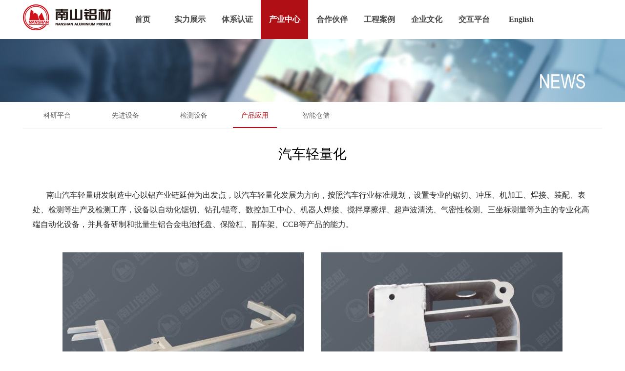

--- FILE ---
content_type: text/html
request_url: http://www.nanshanalu.com/info/1034/1042.htm
body_size: 4515
content:
<!DOCTYPE html PUBLIC "-//W3C//DTD XHTML 1.0 Transitional//EN" "http://www.w3.org/TR/xhtml1/DTD/xhtml1-transitional.dtd">
<html xmlns="http://www.w3.org/1999/xhtml">
<head>
<meta http-equiv="Content-Type" content="text/html; charset=UTF-8" />
<title>汽车轻量化-南山铝材</title><META Name="keywords" Content="南山铝材,汽车,轻量化,量化" />
<META Name="description" Content="       南山汽车轻量研发制造中心以铝产业链延伸为出发点，以汽车轻量化发展为方向，按照汽车行业标准规划，设置专业的锯切、冲压、机加工、焊接、装配、表处、检测等生产及检测工序，设备以自动化锯切、钻孔/辊弯、数控加工中心、机器人焊接、搅拌摩擦焊、超声波清洗、气密性检测、三坐标测量等为主的专业化高端自动化设备，并具备研制和批量生铝合金电池托盘、保险杠、副车架、CCB等产品的能力。" />

<link href="../../dfiles/12010/static/index/assets/css/css.css" rel="stylesheet" type="text/css" />
<link href="../../dfiles/12010/static/index/assets/css/global.css" rel="stylesheet" type="text/css" />
<script type="text/javascript" src="../../dfiles/12010/static/index/assets/js/menu.js"></script>
<script src="../../dfiles/12010/static/index/assets/js/jquery1.42.min.js"></script>
<script src="../../dfiles/12010/static/index/assets/js/jquery.superslide.2.1.1.js"></script>

        <meta name="description" content="　山东南山铝业股份有限公司于1999年12月23日成功在上海证券交易所上市。公司自上市以来始终坚持“立足高起点、利用高科技、创造高品质”的可持续发展思路，逐渐形成了一条从能源、氧化铝、电解铝到铝型材、高精度铝板、带、箔的完整铝产业链。公司规模和产量持续稳居铝产业大型企业前列。" />
<style>
.fullSlide{ width:100%; position:relative;  height:429px; background:#fff; z-index:1;}
.fullSlide .bd{ margin:0 auto; position:relative; z-index:0; overflow:hidden;}
.fullSlide .bd ul{ width:100% !important;}
.fullSlide .bd li{ width:100% !important;  height:429px; overflow:hidden; text-align:center;}
.fullSlide .bd li a{ display:block; height:440px;}
.fullSlide .hd{ width:100%;  position:absolute; z-index:1; bottom:0; left:0; height:30px; line-height:30px;  text-align:center;  _background:#fff; _filter:alpha(opacity=60);}  
.fullSlide .hd ul{ text-align:center;  padding-top:5px;}    
.fullSlide .hd ul li{ cursor:pointer; display:inline-block; *display:inline; zoom:1; width:14px; height:14px; margin:5px; background:url(../../dfiles/12010/static/index/assets/images/tg_flash_p.jpg) -22px 0; overflow:hidden; line-height:9999px;}    
.fullSlide .hd ul .on{ background-position:0 0;}
</style>
<!--Announced by Visual SiteBuilder 9-->
<link rel="stylesheet" type="text/css" href="../../_sitegray/_sitegray_d.css" />
<script language="javascript" src="../../_sitegray/_sitegray.js"></script>
<!-- CustomerNO:77656262657232307b7847545352574603090302 -->
<link rel="stylesheet" type="text/css" href="../../content.vsb.css" />
<script type="text/javascript" src="/system/resource/js/vsbscreen.min.js" id="_vsbscreen" devices="pc|pad"></script>
<script type="text/javascript" src="/system/resource/js/counter.js"></script>
<script type="text/javascript">_jsq_(1034,'/content.jsp',1042,1654921103)</script>
</head>

<body>
<div id="top">
      <div class="topleft">
<!-- 网站logo图片地址请在本组件"内容配置-网站logo"处填写 -->
<a href="../../index.htm"><img src="../../images/lc.png" /></a></div><div class="topright">
        <!--<div class="topright_3" id="search_click" style="position: relative;">
            <a href="javascript:;"><img src="dfiles/16263/static/index/images/sou.jpg" width="23" height="23" /></a>
            <div id="search_s" style="display: none;z-index:99999;overflow: hidden;position: absolute;right: 0;bottom: -10px;width: 220px;height: 26px;line-height: 26px;background: #fff;border: 1px solid #e3e3e3;">
                <form action="/search" method="post">
                    <input type="text" name="search" id="" value="" style="border: none;line-height: 26px;float: left;padding-left:10px ;" />
                    <input type="submit" value="搜索" style="background: #E3E3E3;border: 0;border-left: 1px solid #e3e3e3;line-height: 26px;float: right;" />
                </form>
            </div>
        </div>-->
        
        <div id="chromemenu">
             <ul>
                                    <li id="chromemenu02">
    
    <a href="../../index.htm" target="_top" rel="">首页</a>
    
    </li>
    <li id="chromemenu02">
    
    <a href="../../slzs.htm" target="_top" rel="dropmenu2">实力展示</a>
    
    </li>
    <li id="chromemenu02">
    
    <a href="../../txrz.htm" target="_top" rel="">体系认证</a>
    
    </li>
    <li id="chromemenu03">
    
    <a href="../../cyzx1.htm" target="_top" rel="dropmenu4">产业中心</a>
    
    </li>
    <li id="chromemenu02">
    
    <a href="../../hzhb.htm" target="_top" rel="">合作伙伴</a>
    
    </li>
    <li id="chromemenu02">
    
    <a href="../../gcal.htm" target="_top" rel="dropmenu6">工程案例</a>
    
    </li>
    <li id="chromemenu02">
    
    <a href="../../qywh.htm" target="_top" rel="dropmenu7">企业文化</a>
    
    </li>
    <li id="chromemenu02">
    
    <a href="http://cs.nanshan.com.cn:9002/CustomerLogin/Index" target="_top" rel="">交互平台</a>
    
    </li>
    <li id="chromemenu02">
    
    <a href="../../English/Home.htm" target="_top" rel="">English</a>
    
    </li>

                                </ul>
        </div>
        <!--menu end -->
        <!--1st drop down menu -->
               <div id="dropmenu2" class="dropmenudiv">
                            <a href="../../slzs/lcjj.htm" target="_top">铝材简介</a>

                            <a href="../../slzs/fzlc.htm" target="_top">发展历程</a>

                            <a href="../../slzs/hdry.htm" target="_top">获得荣誉</a>

                            <a href="../../slzs/lcyl.htm" target="_top">铝产业链</a>

                            <a href="../../slzs/qqbj.htm" target="_top">全球布局</a>

                        </div> 
    
    <div id="dropmenu4" class="dropmenudiv">
                            <a href="../../cyzx1/kypt.htm" target="_top">科研平台</a>

                            <a href="../../cyzx1/xjsb.htm" target="_top">先进设备</a>

                            <a href="../../cyzx1/jcsb.htm" target="_top">检测设备</a>

                            <a href="../../cyzx1/cpyy.htm" target="_top">产品应用</a>

                            <a href="../../cyzx1/zncc.htm" target="_top">智能仓储</a>

                        </div> 
    
    <div id="dropmenu7" class="dropmenudiv">
                            <a href="../../qywh/qywh.htm" target="_top">企业文化</a>

                            <a href="../../qywh/wlzw.htm" target="_top">未来展望</a>

                            <a href="../../qywh/lxwm.htm" target="_top">联系我们</a>

                        </div> 
    
    <div id="" class="dropmenudiv">
                            <a href="../../English/Home.htm" target="_top">Home</a>

                            <a href="../../English/Introduction.htm" target="_top">Introduction</a>

                            <a href="../../English/System.htm" target="_top">System</a>

                            <a href="../../English/Industrial.htm" target="_top">Industrial</a>

                            <a href="../../English/partner.htm" target="_top">partner</a>

                            <a href="../../English/Case.htm" target="_top">Case</a>

                            <a href="../../English/Culture.htm" target="_top">Culture</a>

                            <a href="http://cs.nanshan.com.cn:9002/CustomerLogin/Index" target="_top">mutually</a>

                            <a href="../../index.htm" target="_top">中文</a>

                        </div> 
    

              
        <script type="text/javascript">
            cssdropdown.startchrome("chromemenu")
        </script>
    </div>
</div>
<script>
    //顶部导航当前选中项
    for(i=0;i<$('#chromemenu li').length;i++){
       if($('#chromemenu li').eq(i).children('a').html() == '新闻中心'){
            $('#chromemenu li').eq(i).addClass('active');
       }
   }

    //搜索
    $('#search_click img').click(function(){
        if($('#search_s').css('display')=="none"){
            $('#search_s').css('display','block')
        }else{
            $('#search_s').css('display','none')
        }
    })
</script>
<div style="margin: 0px auto;    height: 129px;    width: 100%;    background: url(../../images/nber04.jpg) no-repeat center;"></div>
<!--栏目列表-->
<!--栏目列表-->
<div id="tiao">
            <a href="../../cyzx1/kypt.htm" class=" tiao_01 ">科研平台</a>
    <a href="../../cyzx1/xjsb.htm" class=" tiao_01 ">先进设备</a>
    <a href="../../cyzx1/jcsb.htm" class=" tiao_01 ">检测设备</a>
    <a href="../../cyzx1/cpyy.htm" class=" tiao_02  ">产品应用</a>
    <a href="../../cyzx1/zncc.htm" class=" tiao_01 ">智能仓储</a>

    </div>

<div id="ncon">
    
<script language="javascript" src="/system/resource/js/dynclicks.js"></script><script language="javascript" src="../../_dwr/interface/NewsvoteDWR.js"></script><script language="javascript" src="../../_dwr/engine.js"></script><script language="javascript" src="/system/resource/js/news/newscontent.js"></script><LINK href="/system/resource/js/photoswipe/3.0.5.1/photoswipe.css" type="text/css" rel="stylesheet"><script language="javascript" src="/system/resource/js/photoswipe/3.0.5.1/klass.min.js"></script><script language="javascript" src="/system/resource/js/ajax.js"></script><form name="_newscontent_fromname"><script language="javascript" src="/system/resource/js/jquery/jquery-latest.min.js"></script>
<div class="newsshow_biao"> 汽车轻量化</div>
    <div class="newsshow_biao2"></div>
    <div class="nconnr">
        <p>
    <div id="vsb_content"><div class="v_news_content">
<p style="text-align: left;">&nbsp; &nbsp; &nbsp; &nbsp;南山汽车轻量研发制造中心以铝产业链延伸为出发点，以汽车轻量化发展为方向，按照汽车行业标准规划，设置专业的锯切、冲压、机加工、焊接、装配、表处、检测等生产及检测工序，设备以自动化锯切、钻孔/辊弯、数控加工中心、机器人焊接、搅拌摩擦焊、超声波清洗、气密性检测、三坐标测量等为主的专业化高端自动化设备，并具备研制和批量生铝合金电池托盘、保险杠、副车架、CCB等产品的能力。</p>
<p style="text-indent: 2em;"><br></p>
<p style="text-align: center"><img src="/__local/D/D0/E6/6474C746FB0DED8A9E50EFC33B7_E78738B1_35EA4.jpg" width="1024" vsbhref="vurl" vurl="/_vsl/DD0E66474C746FB0DED8A9E50EFC33B7/E78738B1/35EA4" vheight="" vwidth="1024" orisrc="/__local/2/07/E4/5F25CE392F29040F36F0AD35C57_06B4619D_206F0D.jpg" class="img_vsb_content"></p>
<p style="text-indent: 2em;"><br></p>
</div></div><div id="div_vote_id"></div>
        </p>
</DIV>
</form>
<div style="width:0px; height:0px; clear:both; overflow:hidden;"></div>
</div>
    <link href="../../dfiles/12010/static/index/assets/css/style.css" rel="stylesheet" type="text/css" />
<script src="../../dfiles/12010/static/index/assets/js/lyjs.js"></script>
<div id="end">
    <div class="endz">
        <div class="end_left">
        <script language="javascript" src="/system/resource/js/openlink.js"></script>  <!-- |  <a href="#">网站地图</a> -->  <br />
            © 2013 山东南山铝业股份有限公司  版权所有  <a href="https://beian.miit.gov.cn/">鲁ICP备09070822号</a>         <img src="../../dfiles/12010/static/index/assets/images/ico_11.jpg" width="18" height="20" /><a href="https://beian.miit.gov.cn/">鲁公网安备 37068102000201号</a>
            <p>工信部备案网站链接：<a href="https://beian.miit.gov.cn/" target="_blank">https://beian.miit.gov.cn/</a></p>
        </div>
        <div class="tuleft">
              <div id="wei" onmouseover="display()" onmouseout="disappear()"><img src="../../dfiles/12010/static/index/assets/images/left_bj2.jpg" width="104" height="104" /></div>
        <!-- <a href="#"  class="end_zhong" onmouseover="display()" onmouseout="disappear()">
            微信公众号
        </a> -->
        </div>
        <div class="fr jtcy">
            <div class="xl"> 
                <div class="linkly" id="link2" onmouseover="javascript:clearTimeout(dd);document.getElementById(&quot;link2&quot;).style.display=&quot;&quot;;" onmouseout="javascript:selhide()" style="top: -209px; display: none;">
                                           <a href="http://www.600219.com.cn/" onmouseover="javascript:clearTimeout(dd);document.getElementById(&quot;link2&quot;).style.display=&quot;&quot;;" target="_blank">南山铝业</a>
  
    <a href="http://www.nanshannt.com.cn/" onmouseover="javascript:clearTimeout(dd);document.getElementById(&quot;link2&quot;).style.display=&quot;&quot;;" target="_blank">南山暖通新材料</a>
  
    <a href="http://nanshanusa.com/" onmouseover="javascript:clearTimeout(dd);document.getElementById(&quot;link2&quot;).style.display=&quot;&quot;;" target="_blank">NANSHAN USA</a>
  
    <a href="http://www.nanshanqhj.com/" onmouseover="javascript:clearTimeout(dd);document.getElementById(&quot;link2&quot;).style.display=&quot;&quot;;" target="_blank">南山铝业板带事业部</a>
  

                                      
                </div>
                <a href="#" id="jituan" onclick="showmenu(&quot;link2&quot;);clearTimeout(dd);return false;" onmouseout="javascript:selhide()">集团成员网站快捷通道</a> <img src="../../dfiles/12010/static/index/assets/images/dot3.jpg" onclick="showmenu(&quot;link2&quot;);clearTimeout(dd);return false;" onmouseout="javascript:selhide()">
            </div>
        </div>
    </div>
</div>

<script type="text/javascript" src="../../dfiles/7544/list=sh600219.js" charset="gb2312"></script>

<script type="text/javascript" language="javascript">
$(".conleft01_f").mouseover(function(){
    $(".conleft01_children").show();
    $(".conleft02_children").hide();
    $(".conleft01_f").addClass("conleft01_1").removeClass("conleft01_2");
    $(".conleft02_f").removeClass("conleft01_1").addClass("conleft01_2");
})
$(".conleft02_f").mouseover(function(){
    $(".conleft02_children").show();
    $(".conleft01_children").hide();
    $(".conleft02_f").addClass("conleft01_1").removeClass("conleft01_2");
    $(".conleft01_f").removeClass("conleft01_1").addClass("conleft01_2");
})
</script>
</body>
</html>


--- FILE ---
content_type: text/css
request_url: http://www.nanshanalu.com/dfiles/12010/static/index/assets/css/css.css
body_size: 3855
content:
@charset "utf-8";


/* 通用 */
html, body, div, span, object, iframe,
h1, h2, h3, h4, h5, h6, p, blockquote, pre,
abbr, address, cite, code,
del, dfn, em, img, ins, kbd, q, samp,
small, strong, sub, sup, var,
b, i,
dl, dt, dd, ol, ul, li,
fieldset, form, label, legend,
caption, tbody, tfoot, thead,
article, aside, dialog, figure, footer, header,
hgroup, menu, nav, section,
time, mark, audio, video {
margin:0;
padding:0;
border:0;
outline:0;
font-size:100%;
vertical-align:baseline;
background:transparent;}
body {
line-height:1; font-size:12px; font-family: "微软雅黑"; color:#666; background:#fff;}
article, aside, dialog, figure, footer, header,
hgroup, nav, section {
display:block;}
ul{
list-style:none; list-style-type:none;}

li{
list-style:none; list-style-type:none;}

blockquote, q {
quotes:none;}
blockquote:before, blockquote:after,
q:before, q:after {
content:'';
content:none;}
a {
margin:0;
padding:0;
border:0;
font-size:100%;
vertical-align:baseline;
background:transparent;}
ins {
background-color:#ff9;
color:#000;
text-decoration:none;}
mark {
background-color:#ff9;
color:#000;
font-style:italic;
font-weight:bold;}
del {
text-decoration: line-through;}
abbr[title], dfn[title] {
border-bottom:1px dotted #000;
cursor:help;}

hr {
display:block;
height:1px;
border:0;
border-top:1px solid #cccccc;
margin:1em 0;
padding:0;}
input, select {
vertical-align:middle;}

/*CSS Hack*/
.dsi{ display:inline;}
.dsb{ display:block;}
.ofh{ overflow:hidden;}
.clb{ clear:both;}
.vm{ vertical-align:middle;}

/*float*/
.fl{ float:left;}
.fr{ float:right;}

/*font*/
.fb{font-weight:bold;}
.fs11{font-size:11px;}
.fs14{font-size:14px;}
.fb{font-weight:bold;}
.vdn{font-family:Verdana;}
.tah{font-family:Tahoma;}
.song{font-family:"宋体";}

#top,#nav,#tiao,#tiao2,#ber,#nber,#con,#con2,#con3,#con4,#con5,#con6,#ncon,#ncon2,#end{ width:100%; margin:auto; background:#FFF;}

.tuleft{ float:left;}
#top{ margin:0px auto; height:80px; width:1186px;}
.topleft{float:left; width:176px; height:80px;}
.topright{float:left; width:900px; height:80px;}
.topright_2{ float:right; width:60px; height:80px; text-align:center;}
.topright_2 a{color:#484848; text-decoration:none; font-size:14px; line-height:80px;}
.topright_2 a:hover{ color:#b00f15;}
.topright_3{ float:right; width:32px; padding-top:30px; height:50px; text-align:center;}

#con{ margin:0px auto; width:1186px; height:331px;}
.conleft{ float:left; width:403px; height:331px;}
.conleft01{ float:left; width:393px; height:42px; border-bottom:1px solid #ebecee; padding-top:30px;}
.conleft01_1{ float:left; width:65px; height:42px; border-bottom:1px solid #b00f15; text-align:center; line-height:42px; font-size:16px; color:#b00f15; font-weight:bold; margin-right:20px;}
.conleft01_2{ float:left; width:65px; height:42px; text-align:center; line-height:42px; font-size:16px; color:#666666; font-weight:bold; margin-right:20px;}
.conleft01_2:hover{ float:left; width:65px; height:42px; border-bottom:1px solid #b00f15; text-align:center; line-height:42px; font-size:16px; color:#b00f15; font-weight:bold; margin-right:20px;}
.conleft01_3{ float:right; width:22px; height:22px;}
.conleft01_more{ float: right; width:23px; height:23px; padding-top:8px;}
.con_news01{ float:left; width:390px; height:80px; border-bottom:1px solid #ebecee; padding-top:20px;}
.con_news01_left{ float:left; width:80px; height:80px;}
.con_news01_left p{ float:left; width:66px; height:44px; text-align:center; font-size:45px; color:#b00f15; line-height:44px; font-weight:bold;}
.con_news01_left span{float:left; width:66px; height:28px; text-align:center; font-size:16px; color:#b00f15; line-height:28px;}
.con_news01_right{ float:left; width:306px; height:80px;}
.con_news01_right a{ float:left; display:block; width:300px; height:30px; line-height:27px; text-decoration:none; color:#333; font-size:16px; font-weight:bold; overflow:hidden;}
.con_news01_right a:hover{ color:#cf0006;}
.con_news01_right01{float:left; display:block; width:300px; height:40px; line-height:20px; color:#888888;overflow:hidden;}

.con_news02{ float:left; width:392px; height:110px; padding-top:8px;}
.con_news02 ul{}
.con_news02 ul li{ float:left; display:block; width:390px; height:25px;}
.con_news02 ul li a{ float:left; display:block; width:306px; height:25px; line-height:25px; font-size:12px; color:#222; text-decoration:none;overflow:hidden;}
.con_news02 ul li a:hover{ color:#cf0006;}
.con_news02 ul li span{ float:left; display:block; width:80px; height:25px;font-size:12px; line-height:25px; color:#666666;}


.conzhong{ float:left; width:434px; height:231px; margin-top:50px; margin-left:38px; background:url(../images/news_bj.jpg) no-repeat;}
.conzhong_01{ float:left; width:386px; height:66px; padding:23px 0px 0px 25px; line-height:66px; font-size:30px; font-family:"微软雅黑"; color:#ffffff;}
.conzhong_02{ float:left; width:386px; height:60px; padding:0px 0px 0px 25px; line-height:60px; font-size:36px; font-family:"微软雅黑"; color:#ffffff;}
.conzhong_03{ float:left; width:386px; height:74px; padding:0px 0px 0px 25px; line-height:74px; font-size:18px; font-family:"微软雅黑"; color:#ffffff;}

#wei{
	display: none; z-index:100;
	width: 104px;
	height:104px;
	border: 1px solid #eee;
	padding:0px 0px 0px 0px;
	 margin-bottom:0px;
	  margin-left:120px; 
	line-height:50%;
	text-indent: 0em;
	position: absolute;}



.conright{ float:left; width:281px; height:290px; padding-top:40px; padding-left:30px;}
.conright01{ float:left; width:281px; height:25px; border-bottom:1px solid #e3e3e3; font-size:16px; color:#666666; font-weight:bold;}
.conright02{ float:left; width:281px; height:198px; padding-top:10px; line-height:28px; font-size:13px; color:#666666;}


#end{ width:100%; height:122px; background:#f3f3f3; margin:0px auto; border-top:1px solid #eaeaea;}
.endz{ margin:0px auto; width:1200px; height:122px;}
.end_left{ float:left; width:900px; height:100px; padding-top:22px; font-size:12px; line-height:30px; color:#acacac;}
.end_left a{ color:#acacac; text-decoration:none;}
.end_left a:hover{ color:#C00;}

.end_zhong{ float:left; display:block; width:114px; height:82px; margin-top:40px; text-align:right; line-height:30px; font-size:14px; text-decoration:none; color:#afafaf; background:url(../images/weixin.jpg) no-repeat;}
.end_zhong:hover{ float:left; display:block; width:114px; height:82px; margin-top:40px; text-align:right; line-height:30px; font-size:14px;  background:url(../images/weixin.jpg) no-repeat; color:#4eaa1b;}

.end_right{ float:left; width:154px; height:78px; margin-top:44px; margin-left:30px;}
.end_kuang{
	float: left; background:#f3f3f3; font-family:"微软雅黑";
	width: 146px;
	height: 22px;
	border: 1px solid #c6c6c6;
	margin: 0px;
	padding: 0px;
	font-size: 14px;
	color: #a6a6a6;
	text-decoration: none;}

#nber01{ margin:0px auto; height:129px; width:100%; background:url(../images/nber01.jpg) no-repeat center;}
#nber02{ margin:0px auto; height:129px; width:100%; background:url(../images/nber02.jpg) no-repeat center;}
#nber03{ margin:0px auto; height:129px; width:100%; background:url(../images/nber03.jpg) no-repeat center;}
#nber04{ margin:0px auto; height:129px; width:100%; background:url(../images/nber04.jpg) no-repeat center;}

#tiao{ margin:0px auto; width:1186px; height:48px; border-bottom:1px solid #e3e3e3; padding-top:5px;}
.tiao_01{ float:left; width:120px; height:46px; margin:0px 10px; border-bottom:2px solid #ffffff; text-decoration:none; line-height:46px; font-size:14px; color:#666666; text-align:center;}
.tiao_01:hover{ color:#b00f15;border-bottom:2px solid #b00f15;}

.tiao_02{ float:left; width:90px; height:46px; margin:0px 10px; border-bottom:2px solid #b00f15; text-decoration:none; line-height:46px; font-size:14px; color:#b00f15; text-align:center;}

.tiao_03{ float:left; width:95px; height:46px; margin:0px 10px; border-bottom:2px solid #ffffff; text-decoration:none; line-height:46px; font-size:14px; color:#666666; text-align:center;}
.tiao_03:hover{ color:#b00f15;border-bottom:2px solid #b00f15;}

.tiao_04{ float:left; width:95px; height:46px; margin:0px 10px; border-bottom:2px solid #b00f15; text-decoration:none; line-height:46px; font-size:14px; color:#b00f15; text-align:center;}

#ncon{margin:0px auto; width:1146px; padding:30px 20px;}
.nconnr{width:1146px; font-size:16px; font-family:"微软雅黑";line-height:30px; color:#282828;}
#ncon_news{margin:0px auto; width:1186px; padding:30px 20px;}
.news_01{ float:left; width:1138px; height:303px; background:#f5f5f5; padding:24px;}
.news_01_left{ float:left; width:598px; height:303px;}
.news_01_right{ float:right; width:540px; height:303px;}
.a_list01{ float:left; display:block; width:520px; height:92px; line-height:43px; font-size:24px; color:#000; text-decoration:none; overflow:hidden;}
.a_list01:hover{ color:#b00f15;}
.news_01_right01{float:left; display:block; width:520px; height:44px; line-height:44px; font-size:14px; color:#adadad;}
.news_01_right02{float:left; display:block; width:520px; height:70px; line-height:25px; font-size:14px; color:#7c7c7c;overflow:hidden;}

.a_list02{ float:left; display:block; width:106px; height:36px; margin-top:60px; line-height:36px; font-size:14px; text-align:center; color:#fff; text-decoration:none; background:#b00f15;}
.a_list02:hover{ color:#ffffff;background:#93070d;}
<!--新闻列表-->
.news_list{float:left; display:block; width:1186px;}
.news_list ul{}
.news_list ul li{float:left; display:block; width:1126px; height:246px; border-bottom:1px solid #d5d5d5; padding:30px 30px 30px 30px;}
.news_list_01{ float:left; width:710px; height:246px;}
.news_list_02{ float:left; width:406px; height:238px;}

.a_list03{ float:left; display:block; width:650px; height:24px; padding-top:20px; padding-bottom:28px; line-height:48px; font-size:24px; color:#000; text-decoration:none; overflow:hidden;}
.a_list03:hover{ color:#b00f15;}

.news_01_right04{float:left; display:block; width:650px; height:50px; line-height:25px; font-size:14px; color:#7c7c7c; overflow:hidden;}

.a_list04{ float:left; display:block; width:106px; height:36px; margin-top:25px; line-height:36px; font-size:14px; text-align:center; color:#222; border:1px solid #8d8d8d; text-decoration:none; background:#ffffff;}
.a_list04:hover{ color:#ffffff;background:#93070d;}
<!--PDF样式列表-->
.news_pdf{ float:left; width:1186px;}
.news_pdf ul{}
.news_pdf ul li{ float:left; display:block; width:1186px; height:70px; border-bottom:1px solid #eeeeee;}
.news_pdf ul li a{ float:left; display:block; width:990px; height:70px; line-height:70px; font-size:20px; color:#222222; font-family:"微软雅黑"; text-decoration:none;overflow:hidden;}
.news_pdf ul li a:hover{ color:#C00;}
.news_pdf ul li p{float:left; display:block; width:90px; height:70px; line-height:70px; font-size:16px; color:#666666;}
.news_pdf ul li span{float:left; display:block; width:65px; height:50px; padding-top:10px; padding-left:15px;}


<!--社会责任-->
.news_01_right201{float:left; display:block; width:670px; height:44px; line-height:44px; font-size:14px; color:#adadad;}
.news_01_right202{float:left; display:block; width:650px; text-decoration:none; text-align:left; height:87px; line-height:25px; font-size:14px; color:#7c7c7c;}
.news_list2{float:left; display:block; width:1186px;}
.news_list2 ul{}
.news_list2 ul li{float:left; display:block; width:1186px; height:316px; border-bottom:0px solid #d5d5d5; padding:0px;}
.news_list2 ul li a{float:left; display:block; width:1126px; height:246px; text-align:center; border-bottom:0px solid #d5d5d5; padding:30px 30px 30px 30px;}
.news_list2 ul li a:hover{ background:#f5f5f5;}
.news_list2_01{ float:left; width:710px; height:246px;}
.news_list2_02{ float:left; width:406px; height:238px;}

.a_list203{ float:left; display:block; width:650px; height:43px;text-align:left;  padding-top:20px; padding-bottom:28px; line-height:43px; font-size:24px; color:#000; text-decoration:none; overflow:hidden;}
.a_list203:hover{ color:#b00f15;}

.news_01_right204{float:left; display:block; width:650px; height:50px; line-height:25px; font-size:14px; color:#7c7c7c; overflow:hidden;}

.a_list204{ float:left; display:block; width:106px; height:36px; margin-top:25px; line-height:36px; font-size:14px; text-align:center; color:#222; border:1px solid #8d8d8d; text-decoration:none; background:#ffffff;}
.a_list204:hover{ color:#ffffff;background:#93070d;}


#ncon_cy{margin:0px auto; width:1186px; padding:30px 0px;}
.ncon_cywz{float:left;width:1186px; font-size:16px; font-family:"微软雅黑";line-height:30px; color:#282828;}
.newsshow_biao{ float:left; width:1146px; height:46px; line-height:46px; font-size:28px; text-align:center; color:#000;}
.newsshow_biao2{ float:left; width:1146px; height:46px; line-height:46px; font-size:14px; text-align:center; color:#8f8f8f;}
.newsshow_biao3{ float:left; width:1186px; height:88px; line-height:46px; font-size:30px; color:#000;}

.a_hong16{ color:#b00f15;}
.a_hong16:hover{ color:#999;}

.a_hong16_2{ color:#b00f15; text-decoration:none;}
.a_hong16_2:hover{ color:#999;}

.pro_fl04{float:left; display:block; width:1100px;height:60px; padding-top:20px; padding-left:0px; background:#fff;}
.pro_fl03_02{ margin:0px auto; width:1100px;height:40px;}
.pro_fl03_02 p{ float: left; padding:0px 7px; height:37px; line-height:37px; color:#666; font-family:"微软雅黑"; font-size:14px;}

.an_fy{ float: left; display:block; height:37px; font-size:13px; line-height:37px; padding:0px 13px; color:#666;font-family:"微软雅黑"; background:#F7F7F7;border:#DDDDDD solid 1px; margin-right:11px;text-decoration:none;boder-radius:2px;  -webkit-border-radius:2px; -moz-border-radius:2px;}
.an_fy:hover{color:#fff; background:#b00f15;height:37px; line-height:37px;  border:#dddddd solid 1px; padding:0px 13px;}

.an_fy2{ float:left; display:block; height:37px; line-height:37px; padding:0px 13px; background:#b00f15; font-family:"微软雅黑"; font-size:13px; color:#ffffff;  border:#CCCCCC solid 1px; margin-right:11px;text-decoration:none;boder-radius:2px; -webkit-border-radius:2px; -moz-border-radius:2px;}
.an_fy2:hover{ color:#ffffff;}

.an_fyhui{ float:left; display:block; height:37px; font-size:14px;line-height:37px; padding:0px 13px; color:#ccc;font-family:"微软雅黑"; background:#fff; border:#ddd solid 1px; margin-right:11px;text-decoration:none;boder-radius:2px; -webkit-border-radius:2px; -moz-border-radius:2px;}
.an_fyhui:hover{ color:#4c6e78;}

.fy_kuang{float: left; display:block; margin-right:10px; width:37px; text-align:center; height:37px; font-size:13px; line-height:37px; font-family:"微软雅黑"; color:#333; background:#fff;border:#ddd solid 1px; text-decoration:none;boder-radius:2px; -webkit-border-radius:2px; -moz-border-radius:2px;}




/*联系我们*/
.contact-wrap {
    padding: 120px 0px 120px;
}
.contact-wrap .sectionHeader {
    margin-bottom: 50px;
}
.contact-wrap .address {
    margin-bottom: 90px;
}
.contact-wrap .contact-form {
    background: #fff;
    box-shadow: 0px 0px 50px 0px rgba(0, 0, 0, 0.15);
    padding: 68px 80px 80px;
    margin-top: -120px;
    border-radius: 10px;
}
.comments-container .comments-list li:last-child .avatar {
    top: 30px;
}

.address h3 {
    font-weight: 600;
    margin-bottom: 10px;
    margin-top: 5px;
    font-size: 24px;
}

.address h4 {
    font-size: 24px;
    font-weight: 600;    
    color: #222222;
    margin-bottom: 10px;
    line-height: 34px;
}


.address .a-text {
    margin-bottom: 35px;
}

.address .media {
    margin-bottom: 30px;
    box-shadow: 0px 0px 50px 0px rgba(0, 0, 0, 0.15);
    padding: 54px 30px 58px;
	    display: flex;
}

.address .media i {
    font-size: 40px;
    color: #fff;
    border-radius: 50%;
    background-color: #b00f15;
    width: 80px;
    height: 80px;
    text-align: center;
    line-height: 80px;
    -webkit-transition: all .3s ease-in-out;
    -moz-transition: all .3s ease-in-out;
    transition: all .3s ease-in-out;    display: inline-block;
}

.address .media:hover i{
    background-color: #ef9609;
}



.contact-form .mr_btn_fill {
    background-color: #030A16;
    width:200px;
    height: 50px;
    color: #fff;
    display: inline-block;
    text-align: center;
    text-transform: capitalize;
    font-size: 16px;
    font-weight: 600;
    line-height: 50px;
    border: 0px;
    border-radius: 5px;
    cursor: pointer;
}
.contact-form .mr_btn_fill:focus{
    outline: 0px;
}
.contact-form .mr_btn_fill:hover {
    background: #ef9609;
}

.contact-wrap .contact-form .input-field {
    height: 50px;
    display: block;
}

.contact-wrap .contact-form textarea{
    padding-left: 15px;
    padding-top: 10px;
    resize: none;
    height: 162px;
}

.col-lg-4 {
    -ms-flex: 0 0 33.333333%;
    flex: 0 0 33.333333%;
	width:382px;
	    position: relative;
    min-height: 1px;
    box-sizing: border-box;
    padding-right: 15px;
    padding-left: 15px;
	float:left;
}
/*加入我们*/
.h_cpyc{ height:auto; width:100%;  box-sizing:border-box;}
.h_cpzz{ color:#666; max-width:765px;  line-height:28px; margin-top:15px;float: left;}
.h_hskk{ width:255px; height:280px; border:6px #dd0000 solid;    float: right;}
.h_hskk h2{ color:#dd0000; font-size:36px; text-align:center; margin-top:15px;}
.h_yxdz{ background:#f9f9f9; font-size:16px; color:#333; line-height:38px; margin-left:-40px; padding-top:35px; padding-bottom:20px; margin-top:-20px;}
.h_djzk{ max-width:1400px; height:auto; margin:40px auto;}
.h_wgkp{ background:#f3f3f3; height:75px; line-height:75px; width:100%;}
.h_wgkp li{ float:left; height:75px;}

--- FILE ---
content_type: text/css
request_url: http://www.nanshanalu.com/dfiles/12010/static/index/assets/css/global.css
body_size: 1065
content:
@charset "utf-8";

/*menu*/

#chromemenu{ float:right; height:80px; border-bottom:0px; width:880px; margin:0px auto; background:#ffffff;}
#chromemenu ul{width:880px;  height:80px; float:left;}
#chromemenu ul li{ float:left; display:block; height:80px;width:97px;}
#chromemenu ul li a{float:left; display:block; height:80px;width:97px;} 
#chromemenu ul li a:hover{float:left; display:block; height:80px;width:97px;} 

#chromemenu01 a{ float:left; display:block; width:110px; height:80px; font-weight:bold; font-size:16px; text-align:center; line-height:80px; font-family:"微软雅黑"; text-decoration:none; color:#484848;} 
#chromemenu01 a:hover{float:left; display:block; width:65px; height:80px;font-weight:bold;  font-size:16px; text-align:center; line-height:80px; font-family:"微软雅黑"; text-decoration:none; background:#b00f15; color:#fff;} 

#chromemenu02 a{ float:left; display:block; width:110px; height:80px; font-size:16px; font-weight:bold;text-align:center; line-height:80px; font-family:"微软雅黑"; text-decoration:none; color:#484848;} 
#chromemenu02 a:hover{float:left; display:block; width:90px; height:80px; font-size:16px; text-align:center; line-height:80px; font-family:"微软雅黑"; text-decoration:none; background:#b00f15; color:#fff;} 

#chromemenu03 a{float:left; display:block; width:110px; height:80px; font-size:16px;font-weight:bold;  text-align:center; line-height:80px; font-family:"微软雅黑"; text-decoration:none; background:#b00f15; color:#fff;} 
#chromemenu03 a:hover{float:left; display:block; width:90px; height:80px;font-weight:bold;font-size:16px; text-align:center; line-height:80px; font-family:"微软雅黑"; text-decoration:none; background:#b00f15; color:#fff;} 

#chromemenu04 a{ float:left; display:block; width:110px; height:80px; font-size:16px; font-weight:bold;text-align:center; line-height:80px; font-family:"微软雅黑"; text-decoration:none; color:#484848;} 
#chromemenu04 a:hover{ float:left; display:block; width:90px; height:80px;font-weight:bold; 	 font-size:16px; font-weight:bold;text-align:center; line-height:80px; font-family:"微软雅黑"; text-decoration:none; color:#484848;} 


.chromestyle ul li{}
.chromestyle:after{ /*add margin between menu and rest of content in firefox*/
content: "."; 
display: block; 
height: 0; left:100px;
clear: both; 
visibility: hidden;}

#dropmenu1{z-index:101;}

#dropmenu2{z-index:102;}

.dropmenudiv{z-index:1000;
	position:absolute;
	background-color:#026fd3;
	font-family:"微软雅黑";
	visibility: hidden;
	padding:0px 0px 0px 0px;
	width:97px;_width:97px; height:auto; border-bottom:0px solid #e1e1e1;}
.dropmenudiv a{ float:left;
	display: block;
	text-decoration: none; background:#b00f15;
	color:#fff;
	height:32px;
	line-height:32px;
	 width:97px; color:#fff;
	font-size:12px; border-bottom:1px solid #c01b21;
	font-family:"微软雅黑";
	text-align:center;}

*html .dropmenudiv a{ /*ie only hack*/
display: inline;
height:32px;
	line-height:32px;
	 width:97px;}

.dropmenudiv a:hover{ /*theme change here*/
color:#fff;
	height:32px;
	line-height:32px;
	 width:97px;
font-size:12px;
font-family: "微软雅黑";
text-align:center;
background-color:#d0141b;}



.dropmenudiv2{z-index:1000;
	position:absolute;
	background-color:#fff;
	font:normal 12px Verdana;
	visibility: hidden;
	padding:0px 0px 0px 0px;
	width:160px;_width:160px;
	 font-size:12px; background:#1461a6; 
	font-family:"微软雅黑";
	text-align:center;}
.dropmenudiv2 a{ float:left;
	display: block;
	text-decoration: none; 
	color:#fff;
	height:auto;
	line-height:32px;
	 width:160px; 
	font-size:12px; border-bottom:1px solid #0078e4;  background:#1461a6; 
	font-family:"微软雅黑";
	text-align:center;}

*html .dropmenudiv2 a{ /*ie only hack*/
display: inline;
height:auto;
	line-height:32px;
	 width:160px;}

.dropmenudiv2 a:hover{ /*theme change here*/
color:#fff;
	height:auto;
	line-height:32px;
	 width:160px;
font-size:12px;
font-family: "微软雅黑";
text-align:center;
background:#006dd6;}



.dropmenudiv3{z-index:107;
	position:absolute;
	background-color:#008AE5;
	font:normal 12px Verdana;
	visibility: hidden;
	padding:0px 0px 0px 0px;
	width:107px;
	 border:0px solid #21669d;
	  padding-left:0px;}
.dropmenudiv3 a{ float:left;
	display: block;
	padding:0px 0px;
	text-decoration: none;
	color:#ffffff;
	height:auto;
	line-height:26px;
	 width:107px;
	font-size:12px; border-bottom:1px solid #59B3EF;
	font-family:Verdana, Arial, Helvetica, sans-serif;
	text-align:center;}

*html .dropmenudiv3 a{ /*ie only hack*/
display: inline;
width:107px;}

.dropmenudiv3 a:hover{ /*theme change here*/
color:#fff;
font-size:12px;
font-family:Verdana, Arial, Helvetica, sans-serif;
text-align:center;
background-color:#FE9E25;}


.dropmenudiv4{
	position:absolute;
	background-color:#3290bf;
	font:normal 12px Verdana;
	visibility: hidden;
	padding:0px 0px 0px 0px;
	width:420px;
	 border:1px solid #21669d;
	  padding-left:10px;}
.dropmenudiv4 a{ float:left;
	display: block;
	padding:0px 10px;
	text-decoration: none;
	color:#ffffff;
	height:25px;
	line-height:25px;
	font-size:12px;
	font-family:Verdana, Arial, Helvetica, sans-serif;
	text-align:center;}

*html .dropmenudiv4 a{ /*ie only hack*/
display: block;
width:auto;}

.dropmenudiv4 a:hover{ /*theme change here*/
color:#FFCC00;
font-size:12px;
font-family:Verdana, Arial, Helvetica, sans-serif;
text-align:center;}

.dropmenudiv5{
	position:absolute;
	background-color:#3290bf;
	font:normal 12px Verdana;
	visibility: hidden;
	padding:0px 0px 0px 0px;
	width:285px;
	 border:1px solid #21669d;
	  padding-left:10px;}
.dropmenudiv5 a{ float:left;
	display: block;
	padding:0px 10px;
	text-decoration: none;
	color:#ffffff;
	height:25px;
	line-height:25px;
	font-size:12px;
	font-family:Verdana, Arial, Helvetica, sans-serif;
	text-align:center;}

*html .dropmenudiv5 a{ /*ie only hack*/
display: block;
width:auto;}

.dropmenudiv5 a:hover{ /*theme change here*/
color:#FFCC00;
font-size:12px;
font-family:Verdana, Arial, Helvetica, sans-serif;
text-align:center;}

--- FILE ---
content_type: text/css
request_url: http://www.nanshanalu.com/dfiles/12010/static/index/assets/css/style.css
body_size: 1881
content:
/* CSS Document */
.fl{float:left;}
.fr{float:right;}
.clear{clear:both;}
a{text-decoration:none;}
a:hover{text-decoration:none;}

.lybody{text-align:left; margin-top:20px; margin-left:0px; height:auto !important; height:320px; min-height:320px; line-height:24px;}
.lyabout{ padding:0 20px;}
.lybgl{background:url(../images/bg_l.jpg) repeat-y;}
.lynav li{height:32px; line-height:32px; background:url(../images/lyline.jpg) no-repeat left bottom; padding-left:16px; text-align:left;}
.lynav a{display:block; background:url(../images/lydot.jpg) no-repeat left 12px; padding-left:12px; font-size:14px;}

.lytab{height:25px;}
.lytab li{width:69px; height:24px; line-height:24px; text-align:center; float:left; border:1px solid #E0E0E0; border-bottom:none; background:url(../images/lybg.jpg) repeat-x; position:relative; margin-right:8px;}
.lytab li a{display:block; border-left:1px solid #fff; border-right:1px solid #fff;}
.lytab li.on{ border:1px solid #CDCBCC; border-top:1px solid #B11016; border-bottom:none; z-index:2; background:#fff;}
.lytab li.lir{float:right; background:none; border:none; margin:0;}
.lytab li.lir a:hover{color:#f00; text-decoration:underline;}
.lytab li.lib{border:none; background:none; height:1px; line-height:1px; clear:both; width:100%; border-bottom:1px solid #CDCBCC; z-index:1; top:-2px; margin:0;}
.lytab li a:link,.lytab li a:hover{color:#000000; text-decoration:none;}
.lynews fl{margin-top:14px;}
.lynews ul{display:block; float:right; width:330px;}
.lynews ul li{line-height:22px; text-align:left; color:#474747;}
.lynews ul a{color:#474747;}

.lytab2{height:25px; margin-bottom:10px;}
.lytab2 li{width:67px; height:24px; line-height:23px; text-align:center; border:1px solid #CDCDCD; border-bottom:none; background:url(../images/lybg2.jpg) repeat-x; margin-right:5px; position:relative; float:left; cursor:hand;}
.lytab2 li.lil{width:10px; border:none; background:none; margin:0;}
.lytab2 li.lib{clear:both; width:100%; height:1px; line-height:1px; border:none; border-bottom:1px solid #CDCDCD; z-index:1; top:-2px; margin:0;}
.lytab2 li.on{z-index:2; background:#fff;}


.footer{float:left; text-align:left; line-height:20px; color:#666666; background:url(../images/footbg.jpg) no-repeat; width:100%; border-top:3px solid #AC0811; height:49px;}
.footer p{margin:7px 15px 0;}
.footer a{color:#666666;}
.copy{font-family:Arial, Helvetica, sans-serif;}

.xl{width:190px; position:relative; margin-top:19px; z-index:5;}
.xl a#jituan{display:block; background:#D8D8D8; width:142px; height:17px; line-height:17px; float:left; color:#656565; text-align:center;}
.xl img{float:left;}
.xl .linkly{width:142px; position:absolute; left:0; z-index:5;height:200px; overflow:scroll; overflow-x:hidden;scrollbar-shadow-color: #ffffff; scrollbar-highlight-color: #ffffff; scrollbar-face-color: #d9d9d9; scrollbar-3dlight-color: #d9d9d9; scrollbar-darkshadow-color: #d9d9d9; scrollbar-track-color: #ffffff; scrollbar-arrow-color: #ffffff; line-height:17px; background:#D8D8D8; padding-top:9px;}
.linkly a{display:block; height:20px; line-height:20px; border-bottom:1px solid #ffffff; padding-left:5px; color: #666666;}

.lybtop{background:url(../images/lybg3.jpg) repeat-x left top;}
.lynav2{background:url(../images/lybg4.jpg) no-repeat left bottom; line-height:34px; height:38px; padding-bottom:5px;padding-left:15px;}

.lvye{width:722px; height:400px; position:relative; text-align:left; margin-top:0px; padding-bottom:15px;}
.lvyetab1 #c312{margin-top:20px;}
.lvyetab1 li{display:block; width:67px; height:36px; padding:4px 0; line-height:18px; background:#C5C5C5; text-align:center; vertical-align:middle; position:relative; z-index:2;}
.lvyetab1 li.on{background:#AE0D15; color:#ffffff;}
.lyct{width:687px; height:400px; position:absolute; top:24px; left:33px; z-index:1; border-left:1px solid #AE0D15; border-top:1px solid #AE0D15;}
.lvyetab2{position:absolute; left:120px; top:-23px; z-index:2; background:#ffffff;}
.lvyetab2 li{width:55px; height:22px; line-height:22px; float:left;text-align:center; border:none; border-bottom:1px solid #AE0D15;}
.lvyetab2 li.on{border:1px solid #AE0D15; border-bottom:none; background:#ffffff;}
.ctt{margin:12px 0 0 50px;}
.lyjg{height:15px;}

.r14px { font-size:13px;
          color:#B11016;} 
.r14px a{ font-size:13px;
          color:#B11016;} 
.bfont { font-weight:bold; padding:3px 0 0 25px; text-align:left;}
#mb { text-align:left;
	position:absolute;
	width:56px;
	height:20px;
	z-index:1;}
#about {
	position:absolute;
	width:335px;
	height:25px;
	z-index:1;
	left: 93px;
	top: 54px;
	padding-top:20px;
	visibility: hidden;}
#zl {
	position:absolute;
	width:150px;
	height:25;
	z-index:2;
	padding-top:20px;
	left: 172px;
	top: 54px;
	visibility: hidden;}
#news {
	position:absolute;
	width:150px;
	height:25px;
	z-index:3;
	top: 54px;
	left: 251px;
	padding-top:20px;
	visibility: hidden;}
#tzz {
	position:absolute;
	width:345px;
	height:25px;
	z-index:5;
	top: 54px;
	left: 250px;
	padding-top:20px;
	visibility: hidden;}
#cp {
	position:absolute;
	width:360px;
	height:25px;
	z-index:4;
	top: 54px;
	left: 93px;
	padding-top:20px;
	visibility: hidden;}

.lysearch{margin-top:100px; text-align:left;}
.lysearch h2{color:#717171; font-size:14px;}
.lysearch form{width:142px; height:58px; padding:16px 16px 0; background:#F7F7F7;}
.lysearch .text{border:1px solid #CECECE; margin-bottom:9px;}
.lysearch .lysub{width:40px; height:21px; background:none; border:none; background:url(../images/lysub.jpg) no-repeat; color:#5A5A5A; letter-spacing:4px;}

.lylist{table-layout:fixed; margin-top:20px;}
.lylist td{height:26px; line-height:26px; border-bottom:1px solid #E9E9E9; text-align:left;}
.lylist td.listdot{text-align:center;}
.listdot img{margin-top:3px;}
.lypage{text-align:center; margin-top:15px;}
.lypage a{padding:0 5px; background:url(../images/fjline.jpg) no-repeat right top;}
.lypage .lynobg{background:none;}
.lypage .on{color:#AB0712; font-weight:bold;}

.skey{font-weight:bold; color:#f00; font-size:14px;}
.kitem{border-bottom:1px solid #e5e5e5; margin-bottom:6px; padding-bottom:6px;}

.newstitle{border-bottom:1px solid #E5E5E5; margin-bottom:15px;}
.newstitle .fl{font-weight:bold; font-size:14px; color:#0D65A5; padding-bottom:10px;}
.newszf{text-align:right; margin-top:25px; padding-right:15px; border-bottom:1px solid #E5E5E5; padding-bottom:9px; margin-bottom:15px;}
.newszf img{margin-right:5px;}
.shownews a:link,.shownews a:visited{color:#747273;}
.bcontent { line-height:18px;}隆隆
.bt2 td{padding:5px;}
.bcontent p{ margin-bottom:15px; padding-bottom:6px;border-bottom:1px dashed #ccc;}
.fgline{ background:url(images/bgline.jpg) repeat-x 3px;}
.ftitle{ font-size:13px; font-weight:bold;}
.fb{ font-weight:bold;}
.fcz{ color:#812824;}
.fcl{ color:#318CD2;}
.fcg{ color:#0A8215; font-weight:bold;}
.

--- FILE ---
content_type: application/javascript
request_url: http://www.nanshanalu.com/dfiles/12010/static/index/assets/js/menu.js
body_size: 1703
content:
//Chrome Drop Down Menu- Author: Dynamic Drive (http://www.dynamicdrive.com)
//Last updated: June 14th, 06'

var cssdropdown={
	disappeardelay: 250, //set delay in miliseconds before menu disappears onmouseout
	disablemenuclick: true, //when user clicks on a menu item with a drop down menu, disable menu item's link?
	enableswipe: 1, //enable swipe effect? 1 for yes, 0 for no

	//No need to edit beyond here////////////////////////
	dropmenuobj: null, ie: document.all, firefox: document.getElementById&&!document.all, swipetimer: undefined, bottomclip:0,

	getposOffset:function(what, offsettype){
		var totaloffset=(offsettype=="left")? what.offsetLeft : what.offsetTop;
		var parentEl=what.offsetParent;
		while (parentEl!=null){
			totaloffset=(offsettype=="left")? totaloffset+parentEl.offsetLeft : totaloffset+parentEl.offsetTop;
			parentEl=parentEl.offsetParent;
		}
		return totaloffset;
	},

	swipeeffect:function(){
		if (this.bottomclip<parseInt(this.dropmenuobj.offsetHeight)){
			this.bottomclip+=10+(this.bottomclip/10) //unclip drop down menu visibility gradually
			this.dropmenuobj.style.clip="rect(0 auto "+this.bottomclip+"px 0)"
		}
		else
			return
		this.swipetimer=setTimeout("cssdropdown.swipeeffect()", 10)
	},

	showhide:function(obj, e){
		if (this.ie || this.firefox)
			this.dropmenuobj.style.left=this.dropmenuobj.style.top="-500px"
		if (e.type=="click" && obj.visibility==hidden || e.type=="mouseover"){
			if (this.enableswipe==1){
				if (typeof this.swipetimer!="undefined")
					clearTimeout(this.swipetimer)
					obj.clip="rect(0 auto 0 0)" //hide menu via clipping
					this.bottomclip=0
					this.swipeeffect()
			}
			obj.visibility="visible"
		}
		else if (e.type=="click")
			obj.visibility="hidden"
	},

	iecompattest:function(){
		return (document.compatMode && document.compatMode!="BackCompat")? document.documentElement : document.body
	},

	clearbrowseredge:function(obj, whichedge){
		var edgeoffset=0
		if (whichedge=="rightedge"){
			var windowedge=this.ie && !window.opera? this.iecompattest().scrollLeft+this.iecompattest().clientWidth-15 : window.pageXOffset+window.innerWidth-15
			this.dropmenuobj.contentmeasure=this.dropmenuobj.offsetWidth
			if (windowedge-this.dropmenuobj.x < this.dropmenuobj.contentmeasure)  //move menu to the left?
			edgeoffset=this.dropmenuobj.contentmeasure-obj.offsetWidth
		} else {
			var topedge=this.ie && !window.opera? this.iecompattest().scrollTop : window.pageYOffset
			var windowedge=this.ie && !window.opera? this.iecompattest().scrollTop+this.iecompattest().clientHeight-15 : window.pageYOffset+window.innerHeight-18
			this.dropmenuobj.contentmeasure=this.dropmenuobj.offsetHeight
			if (windowedge-this.dropmenuobj.y < this.dropmenuobj.contentmeasure){ //move up?
				edgeoffset=this.dropmenuobj.contentmeasure+obj.offsetHeight
				if ((this.dropmenuobj.y-topedge)<this.dropmenuobj.contentmeasure) //up no good either?
					edgeoffset=this.dropmenuobj.y+obj.offsetHeight-topedge
			}
		}
		return edgeoffset
	},

	dropit:function(obj, e, dropmenuID){
		if (this.dropmenuobj!=null) //hide previous menu
			this.dropmenuobj.style.visibility="hidden" //hide menu
		this.clearhidemenu()
		if (this.ie||this.firefox){
			obj.onmouseout=function(){cssdropdown.delayhidemenu()}
			// obj.onclick=function(){return !cssdropdown.disablemenuclick} //disable main menu item link onclick?
			this.dropmenuobj=document.getElementById(dropmenuID)
			this.dropmenuobj.onmouseover=function(){cssdropdown.clearhidemenu()}
			this.dropmenuobj.onmouseout=function(){cssdropdown.dynamichide(e)}
			this.dropmenuobj.onclick=function(){cssdropdown.delayhidemenu()}
			this.showhide(this.dropmenuobj.style, e)
			this.dropmenuobj.x=this.getposOffset(obj, "left")
			this.dropmenuobj.y=this.getposOffset(obj, "top")
			this.dropmenuobj.style.left=this.dropmenuobj.x-this.clearbrowseredge(obj, "rightedge")+"px"
			this.dropmenuobj.style.top=this.dropmenuobj.y-this.clearbrowseredge(obj, "bottomedge")+obj.offsetHeight+1+"px"
		}
	},

	contains_firefox:function(a, b) {
		while (b.parentNode)
			if ((b = b.parentNode) == a)
				return true;
		return false;
	},

	dynamichide:function(e){
		var evtobj=window.event? window.event : e
		if (this.ie&&!this.dropmenuobj.contains(evtobj.toElement))
			this.delayhidemenu()
		else if (this.firefox&&e.currentTarget!= evtobj.relatedTarget&& !this.contains_firefox(evtobj.currentTarget, evtobj.relatedTarget))
			this.delayhidemenu()
	},

	delayhidemenu:function(){
		this.delayhide=setTimeout("cssdropdown.dropmenuobj.style.visibility='hidden'",this.disappeardelay) //hide menu
	},

	clearhidemenu:function(){
		if (this.delayhide!="undefined")
			clearTimeout(this.delayhide)
	},

	startchrome:function(){
		for (var ids=0; ids<arguments.length; ids++){
			var menuitems=document.getElementById(arguments[ids]).getElementsByTagName("a")
			for (var i=0; i<menuitems.length; i++){
				if (menuitems[i].getAttribute("rel")){
					var relvalue=menuitems[i].getAttribute("rel")
					menuitems[i].onmouseover=function(e){
						var event=typeof e!="undefined"? e : window.event
						cssdropdown.dropit(this,event,this.getAttribute("rel"))
					}
				}
			}
		}
	}

}

--- FILE ---
content_type: application/javascript
request_url: http://www.nanshanalu.com/dfiles/7544/list=sh600219.js
body_size: 187
content:
var hq_str_sh600219="南山铝业,2.090,2.090,2.070,2.090,2.070,2.070,2.080,1994440,4144403.000,7000660,2.070,3074800,2.060,1728600,2.050,1171500,2.040,219100,2.030,4393189,2.080,10510953,2.090,5857440,2.100,2449705,2.110,1072565,2.120,2019-11-15,09:42:37,00,";